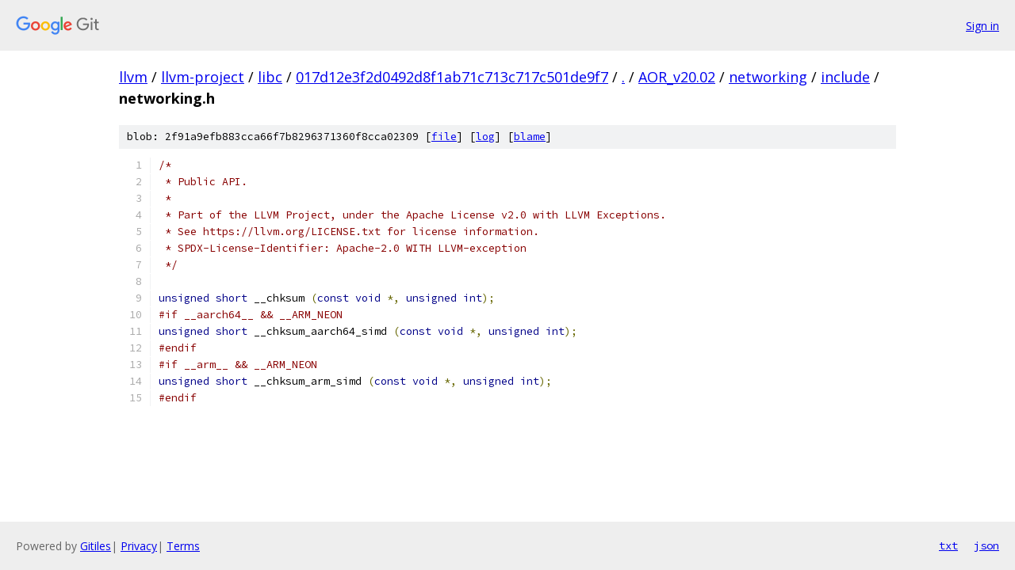

--- FILE ---
content_type: text/html; charset=utf-8
request_url: https://llvm.googlesource.com/llvm-project/libc/+/017d12e3f2d0492d8f1ab71c713c717c501de9f7/AOR_v20.02/networking/include/networking.h
body_size: 1296
content:
<!DOCTYPE html><html lang="en"><head><meta charset="utf-8"><meta name="viewport" content="width=device-width, initial-scale=1"><title>AOR_v20.02/networking/include/networking.h - llvm-project/libc - Git at Google</title><link rel="stylesheet" type="text/css" href="/+static/base.css"><link rel="stylesheet" type="text/css" href="/+static/prettify/prettify.css"><!-- default customHeadTagPart --></head><body class="Site"><header class="Site-header"><div class="Header"><a class="Header-image" href="/"><img src="//www.gstatic.com/images/branding/lockups/2x/lockup_git_color_108x24dp.png" width="108" height="24" alt="Google Git"></a><div class="Header-menu"> <a class="Header-menuItem" href="https://accounts.google.com/AccountChooser?faa=1&amp;continue=https://llvm.googlesource.com/login/llvm-project/libc/%2B/017d12e3f2d0492d8f1ab71c713c717c501de9f7/AOR_v20.02/networking/include/networking.h">Sign in</a> </div></div></header><div class="Site-content"><div class="Container "><div class="Breadcrumbs"><a class="Breadcrumbs-crumb" href="/?format=HTML">llvm</a> / <a class="Breadcrumbs-crumb" href="/llvm-project/">llvm-project</a> / <a class="Breadcrumbs-crumb" href="/llvm-project/libc/">libc</a> / <a class="Breadcrumbs-crumb" href="/llvm-project/libc/+/017d12e3f2d0492d8f1ab71c713c717c501de9f7">017d12e3f2d0492d8f1ab71c713c717c501de9f7</a> / <a class="Breadcrumbs-crumb" href="/llvm-project/libc/+/017d12e3f2d0492d8f1ab71c713c717c501de9f7/">.</a> / <a class="Breadcrumbs-crumb" href="/llvm-project/libc/+/017d12e3f2d0492d8f1ab71c713c717c501de9f7/AOR_v20.02">AOR_v20.02</a> / <a class="Breadcrumbs-crumb" href="/llvm-project/libc/+/017d12e3f2d0492d8f1ab71c713c717c501de9f7/AOR_v20.02/networking">networking</a> / <a class="Breadcrumbs-crumb" href="/llvm-project/libc/+/017d12e3f2d0492d8f1ab71c713c717c501de9f7/AOR_v20.02/networking/include">include</a> / <span class="Breadcrumbs-crumb">networking.h</span></div><div class="u-sha1 u-monospace BlobSha1">blob: 2f91a9efb883cca66f7b8296371360f8cca02309 [<a href="/llvm-project/libc/+/017d12e3f2d0492d8f1ab71c713c717c501de9f7/AOR_v20.02/networking/include/networking.h">file</a>] [<a href="/llvm-project/libc/+log/017d12e3f2d0492d8f1ab71c713c717c501de9f7/AOR_v20.02/networking/include/networking.h">log</a>] [<a href="/llvm-project/libc/+blame/017d12e3f2d0492d8f1ab71c713c717c501de9f7/AOR_v20.02/networking/include/networking.h">blame</a>]</div><table class="FileContents"><tr class="u-pre u-monospace FileContents-line"><td class="u-lineNum u-noSelect FileContents-lineNum" data-line-number="1"></td><td class="FileContents-lineContents" id="1"><span class="com">/*</span></td></tr><tr class="u-pre u-monospace FileContents-line"><td class="u-lineNum u-noSelect FileContents-lineNum" data-line-number="2"></td><td class="FileContents-lineContents" id="2"><span class="com"> * Public API.</span></td></tr><tr class="u-pre u-monospace FileContents-line"><td class="u-lineNum u-noSelect FileContents-lineNum" data-line-number="3"></td><td class="FileContents-lineContents" id="3"><span class="com"> *</span></td></tr><tr class="u-pre u-monospace FileContents-line"><td class="u-lineNum u-noSelect FileContents-lineNum" data-line-number="4"></td><td class="FileContents-lineContents" id="4"><span class="com"> * Part of the LLVM Project, under the Apache License v2.0 with LLVM Exceptions.</span></td></tr><tr class="u-pre u-monospace FileContents-line"><td class="u-lineNum u-noSelect FileContents-lineNum" data-line-number="5"></td><td class="FileContents-lineContents" id="5"><span class="com"> * See https://llvm.org/LICENSE.txt for license information.</span></td></tr><tr class="u-pre u-monospace FileContents-line"><td class="u-lineNum u-noSelect FileContents-lineNum" data-line-number="6"></td><td class="FileContents-lineContents" id="6"><span class="com"> * SPDX-License-Identifier: Apache-2.0 WITH LLVM-exception</span></td></tr><tr class="u-pre u-monospace FileContents-line"><td class="u-lineNum u-noSelect FileContents-lineNum" data-line-number="7"></td><td class="FileContents-lineContents" id="7"><span class="com"> */</span></td></tr><tr class="u-pre u-monospace FileContents-line"><td class="u-lineNum u-noSelect FileContents-lineNum" data-line-number="8"></td><td class="FileContents-lineContents" id="8"></td></tr><tr class="u-pre u-monospace FileContents-line"><td class="u-lineNum u-noSelect FileContents-lineNum" data-line-number="9"></td><td class="FileContents-lineContents" id="9"><span class="kwd">unsigned</span><span class="pln"> </span><span class="kwd">short</span><span class="pln"> __chksum </span><span class="pun">(</span><span class="kwd">const</span><span class="pln"> </span><span class="kwd">void</span><span class="pln"> </span><span class="pun">*,</span><span class="pln"> </span><span class="kwd">unsigned</span><span class="pln"> </span><span class="kwd">int</span><span class="pun">);</span></td></tr><tr class="u-pre u-monospace FileContents-line"><td class="u-lineNum u-noSelect FileContents-lineNum" data-line-number="10"></td><td class="FileContents-lineContents" id="10"><span class="com">#if __aarch64__ &amp;&amp; __ARM_NEON</span></td></tr><tr class="u-pre u-monospace FileContents-line"><td class="u-lineNum u-noSelect FileContents-lineNum" data-line-number="11"></td><td class="FileContents-lineContents" id="11"><span class="kwd">unsigned</span><span class="pln"> </span><span class="kwd">short</span><span class="pln"> __chksum_aarch64_simd </span><span class="pun">(</span><span class="kwd">const</span><span class="pln"> </span><span class="kwd">void</span><span class="pln"> </span><span class="pun">*,</span><span class="pln"> </span><span class="kwd">unsigned</span><span class="pln"> </span><span class="kwd">int</span><span class="pun">);</span></td></tr><tr class="u-pre u-monospace FileContents-line"><td class="u-lineNum u-noSelect FileContents-lineNum" data-line-number="12"></td><td class="FileContents-lineContents" id="12"><span class="com">#endif</span></td></tr><tr class="u-pre u-monospace FileContents-line"><td class="u-lineNum u-noSelect FileContents-lineNum" data-line-number="13"></td><td class="FileContents-lineContents" id="13"><span class="com">#if __arm__ &amp;&amp; __ARM_NEON</span></td></tr><tr class="u-pre u-monospace FileContents-line"><td class="u-lineNum u-noSelect FileContents-lineNum" data-line-number="14"></td><td class="FileContents-lineContents" id="14"><span class="kwd">unsigned</span><span class="pln"> </span><span class="kwd">short</span><span class="pln"> __chksum_arm_simd </span><span class="pun">(</span><span class="kwd">const</span><span class="pln"> </span><span class="kwd">void</span><span class="pln"> </span><span class="pun">*,</span><span class="pln"> </span><span class="kwd">unsigned</span><span class="pln"> </span><span class="kwd">int</span><span class="pun">);</span></td></tr><tr class="u-pre u-monospace FileContents-line"><td class="u-lineNum u-noSelect FileContents-lineNum" data-line-number="15"></td><td class="FileContents-lineContents" id="15"><span class="com">#endif</span></td></tr></table><script nonce="lBljfWj6UGdlUQL6ZBWjMg">for (let lineNumEl of document.querySelectorAll('td.u-lineNum')) {lineNumEl.onclick = () => {window.location.hash = `#${lineNumEl.getAttribute('data-line-number')}`;};}</script></div> <!-- Container --></div> <!-- Site-content --><footer class="Site-footer"><div class="Footer"><span class="Footer-poweredBy">Powered by <a href="https://gerrit.googlesource.com/gitiles/">Gitiles</a>| <a href="https://policies.google.com/privacy">Privacy</a>| <a href="https://policies.google.com/terms">Terms</a></span><span class="Footer-formats"><a class="u-monospace Footer-formatsItem" href="?format=TEXT">txt</a> <a class="u-monospace Footer-formatsItem" href="?format=JSON">json</a></span></div></footer></body></html>